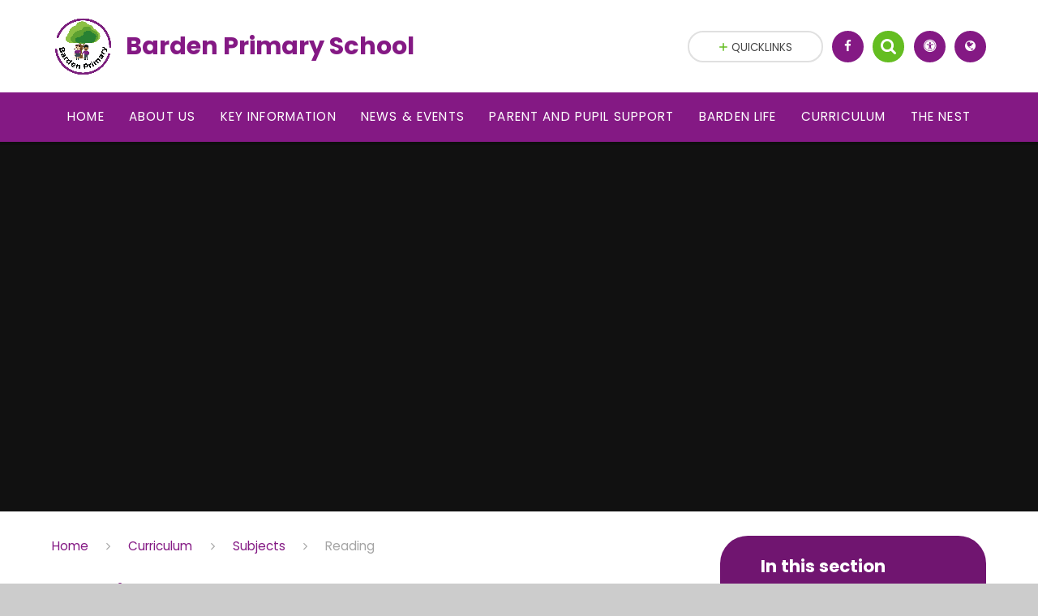

--- FILE ---
content_type: text/html
request_url: https://www.barden.lancs.sch.uk/page/?title=Reading&pid=32
body_size: 75200
content:

<!DOCTYPE html>
<!--[if IE 7]><html class="no-ios no-js lte-ie9 lte-ie8 lte-ie7" lang="en" xml:lang="en"><![endif]-->
<!--[if IE 8]><html class="no-ios no-js lte-ie9 lte-ie8"  lang="en" xml:lang="en"><![endif]-->
<!--[if IE 9]><html class="no-ios no-js lte-ie9"  lang="en" xml:lang="en"><![endif]-->
<!--[if !IE]><!--> <html class="no-ios no-js"  lang="en" xml:lang="en"><!--<![endif]-->
	<head>
		<meta http-equiv="X-UA-Compatible" content="IE=edge" />
		<meta http-equiv="content-type" content="text/html; charset=utf-8"/>
		
		<link rel="canonical" href="https://www.barden.lancs.sch.uk/page/?title=Reading&amp;pid=32">
		<link rel="stylesheet" integrity="sha512-SfTiTlX6kk+qitfevl/7LibUOeJWlt9rbyDn92a1DqWOw9vWG2MFoays0sgObmWazO5BQPiFucnnEAjpAB+/Sw==" crossorigin="anonymous" referrerpolicy="no-referrer" media="screen" href="https://cdnjs.cloudflare.com/ajax/libs/font-awesome/4.7.0/css/font-awesome.min.css?cache=260112">
<!--[if IE 7]><link rel="stylesheet" media="screen" href="https://cdn.juniperwebsites.co.uk/_includes/font-awesome/4.2.0/css/font-awesome-ie7.min.css?cache=v4.6.56.3">
<![endif]-->
		<title>Barden Primary School - BB10 1JD - Reading</title>
		
		<style type="text/css">
			:root {
				
				--col-pri: #841984;
				
				--col-sec: rgb(100, 189, 33);
				
			}
		</style>
		
<!--[if IE]>
<script>
console = {log:function(){return;}};
</script>
<![endif]-->

<script>
	var boolItemEditDisabled;
	var boolLanguageMode, boolLanguageEditOriginal;
	var boolViewingConnect;
	var boolConnectDashboard;
	var displayRegions = [];
	var intNewFileCount = 0;
	strItemType = "page";
	strSubItemType = "page";

	var featureSupport = {
		tagging: false,
		eventTagging: false
	};
	var boolLoggedIn = false;
boolAdminMode = false;
	var boolSuperUser = false;
strCookieBarStyle = 'shape';
	intParentPageID = "21";
	intCurrentItemID = 32;
	var intCurrentCatID = "";
boolIsHomePage = false;
	boolItemEditDisabled = true;
	boolLanguageEditOriginal=true;
	strCurrentLanguage='en-gb';	strFileAttachmentsUploadLocation = 'bottom';	boolViewingConnect = false;	boolConnectDashboard = false;	var objEditorComponentList = {};

</script>

<script src="https://cdn.juniperwebsites.co.uk/admin/_includes/js/mutation_events.min.js?cache=v4.6.56.3"></script>
<script src="https://cdn.juniperwebsites.co.uk/admin/_includes/js/jquery/jquery.js?cache=v4.6.56.3"></script>
<script src="https://cdn.juniperwebsites.co.uk/admin/_includes/js/jquery/jquery.prefilter.js?cache=v4.6.56.3"></script>
<script src="https://cdn.juniperwebsites.co.uk/admin/_includes/js/jquery/jquery.query.js?cache=v4.6.56.3"></script>
<script src="https://cdn.juniperwebsites.co.uk/admin/_includes/js/jquery/js.cookie.js?cache=v4.6.56.3"></script>
<script src="/_includes/editor/template-javascript.asp?cache=260112"></script>
<script src="/admin/_includes/js/functions/minified/functions.login.new.asp?cache=260112"></script>

  <script>

  </script>
<link href="https://www.barden.lancs.sch.uk/feeds/pages.asp?pid=32&lang=en" rel="alternate" type="application/rss+xml" title="Barden Primary School - BB10 1JD - Reading - Page Updates"><link href="https://www.barden.lancs.sch.uk/feeds/comments.asp?title=Reading&amp;item=page&amp;pid=32" rel="alternate" type="application/rss+xml" title="Barden Primary School - BB10 1JD - Reading - Page Comments"><link rel="stylesheet" media="screen" href="/_site/css/main.css?cache=260112">
<link rel="stylesheet" media="screen" href="/_site/css/content.css?cache=260112">
<style type="text/css" class="customtheme--font"> /* overwriting display font */ h1, h2, h3, h4, h5, h6, .f_display, .ms-btn > *, .mason--theme_font_coverage-all, .builder[data-font_coverage="All"] { font-family: Poppins; }</style><style type="text/css" class="customtheme--pri"> /* primary col */ .col-pri, .content__region a, .content__title, .content__region h2, .content__region h3, .content__region h4, .content__region h5, .ms-active-pri.active, [data-bgtype="white"] .ms-bg-col, [data-bgtype="mixbot"] .ms-bg-col { color: #841984; } .block-d { background: #841984; color: #FFF; fill: #FFF; } .bord-pri { border-color: #841984; } /* primary bg */ .bg-pri, .menu__bar__item__sub, .mason, .ms-btn-pri > *, [data-bgtype="pri"] .ms-bg, [data-bgtype="mixtop"] .ms-bg, [data-bgtype="mixbot"] .ms-bg, [data-bgtype="imgpri"] .ms-bg { background-color: #841984; } .content__region .table__container table thead th { background-color: #841984; border-left: #841984; } .content__news__list__item__img a, .template--accordion h2.template--accordion__title { background-color: #841984 !important; } .template--accordion h2.template--accordion__title { border-color: #841984 !important; } /*.builder__btn--sq[data-bgtype='pri']:after { @extend %abs_fill; content: ''; width: 16px; height: 16px; margin: auto; display: block; border-radius: 4px; border: 2px solid black; background-color: #841984 !important; }*/ @media all and (min-width: 769px) { /* primary bg hover */ .mason--mq .col-pri-hov:hover, .mason--mq .ms-hov-theme:hover .col-pri-hov, .mason--mq .ms-hov-theme.hovered .col-pri-hov { color: #841984 !important; } .mason--mq .bg-pri-hov:hover, .mason--mq .ms-hov-theme:hover .bg-pri-hov, .mason--mq .ms-hov-theme.hovered .bg-pri-hov { background-color: #841984; } }</style><style type="text/css" class="customtheme--sec"> /* secondary col */ .col-sec { color: rgb(100, 189, 33); } .ms-btn-white > * { color: rgb(100, 189, 33) !important; } /* secondary bg */ .bg-sec, .ms-btn > *, hr { background-color: rgb(100, 189, 33); } /* secondary border */ .bord-sec, .menu__bar:after { border-color: rgb(100, 189, 33); } @media all and (min-width: 769px) { /* secondary bg hover */ .mason--mq .col-sec-hov:hover, .mason--mq .ms-hov-theme:hover .col-sec-hov, .mason--mq .ms-hov-theme.hovered .col-sec-hov { color: rgb(100, 189, 33) !important; } .mason--mq .bg-sec-hov:hover, .mason--mq .ms-hov-theme:hover .bg-sec-hov, .mason--mq .ms-hov-theme.hovered .bg-sec-hov { background-color: rgb(100, 189, 33); } }</style>

    <meta name="mobile-web-app-capable" content="yes">
    <meta name="apple-mobile-web-app-capable" content="yes">
    <meta name="viewport" content="width=device-width, initial-scale=1, minimum-scale=1, maximum-scale=1">
    <link rel="author" href="/humans.txt">
    <!-- <link rel="icon" href="/_site/images/favicons/favicon.ico"> -->
    <!-- <link rel="apple-touch-icon" href="/_site/images/favicons/favicon.png"> -->
    <link rel="icon" href="/_site/data/files/images/A2E0390C1728C7CC7FB09CAAB382664B.png">
    <link rel="apple-touch-icon" href="/_site/data/files/images/A2E0390C1728C7CC7FB09CAAB382664B.png">
    <link href="https://fonts.googleapis.com/css?family=Open+Sans:400,400i,700,700i" rel="stylesheet">
    <link href="https://fonts.googleapis.com/css?family=Poppins:400,400i,700,700i" rel="stylesheet">
    <link rel="stylesheet" href="/_site/css/print.css" type="text/css" media="print">

    <script type="text/javascript">
    var iOS = ( navigator.userAgent.match(/(iPad|iPhone|iPod)/g) ? true : false );
    if (iOS) { $('html').removeClass('no-ios').addClass('ios'); }

    var strDefaultThumbnail = "/_site/data/files/images/A2E0390C1728C7CC7FB09CAAB382664B.png";
    </script>
    <script src="/_includes/js/essential/common.min.js"></script><link rel="stylesheet" media="screen" href="https://cdn.juniperwebsites.co.uk/_includes/css/content-blocks.css?cache=v4.6.56.3">
<link rel="stylesheet" media="screen" href="/_includes/css/cookie-colour.asp?cache=260112">
<link rel="stylesheet" media="screen" href="https://cdn.juniperwebsites.co.uk/_includes/css/cookies.css?cache=v4.6.56.3">
<link rel="stylesheet" media="screen" href="https://cdn.juniperwebsites.co.uk/_includes/css/cookies.advanced.css?cache=v4.6.56.3">
<link rel="stylesheet" media="screen" href="https://cdn.juniperwebsites.co.uk/_includes/css/overlord.css?cache=v4.6.56.3">
<link rel="stylesheet" media="screen" href="https://cdn.juniperwebsites.co.uk/_includes/css/templates.css?cache=v4.6.56.3">
<link rel="stylesheet" media="screen" href="/_site/css/attachments.css?cache=260112">
<link rel="stylesheet" media="screen" href="/_site/css/templates.css?cache=260112">
<style>#print_me { display: none;}</style><script src="https://cdn.juniperwebsites.co.uk/admin/_includes/js/modernizr.js?cache=v4.6.56.3"></script>
<meta property="og:site_name" content="Barden Primary School - BB10 1JD" /><meta property="og:title" content="Reading" /><meta property="og:type" content="website" /> <meta property="og:image" content="/_site/data/files/images/A2E0390C1728C7CC7FB09CAAB382664B.png" /><meta property="twitter:card" content="summary" /> <meta property="twitter:image" content="/_site/data/files/images/A2E0390C1728C7CC7FB09CAAB382664B.png" />
</head>


    <body>


<div id="print_me"></div>
<svg style="display: none;">
    
    <symbol id="icon_arrow" viewBox="0 0 40 24"><path d="M5,23,20,7.24,35.16,23.16h0a2.78,2.78,0,0,0,2,.84A2.93,2.93,0,0,0,40,21a3.07,3.07,0,0,0-.8-2.08h0L22.06.92h0A2.79,2.79,0,0,0,20,0h0a2.79,2.79,0,0,0-2.06.92h0L.79,18.92h0A3.07,3.07,0,0,0,0,21a2.93,2.93,0,0,0,2.86,3A2.8,2.8,0,0,0,5,23Z"/></symbol>
    <symbol id="icon_plus" viewBox="0 0 12 12"><path d="M6.79.79V5.21h4.42a.79.79,0,1,1,0,1.58H6.79v4.42h0a.79.79,0,1,1-1.58,0h0V6.79H.79a.79.79,0,1,1,0-1.58H5.21V.79h0a.79.79,0,1,1,1.58,0Z"/></symbol>
    <symbol id="icon_menu" viewBox="0 0 12 10"><path d="M0,0V2H12V0ZM0,6H12V4H0Zm0,4H12V8H0Z"/></symbol>
</svg>
    
<div class="mason mason--mq mason--inner mason--rounded_true mason--noadmin mason--theme_font_coverage-all">

    <section class="access">
        <a class="access__anchor" name="header"></a>
        <a class="access__link" href="#content">Skip to content &darr;</a>
    </section>

    

    <header class="header parent block-l f_display">
        <div class="header__main center col-pri">
            <div class="parent js_fit__container">
                
                <a class="header__logo" href="/">
                
                    <img src="/_site/data/files/images/A2E0390C1728C7CC7FB09CAAB382664B.png" alt="Logo">
                    <h1 id="header__logo__title">Barden Primary School</h1>
                </a>
                
            </div>
            
        </div>


        <section class="menu parent block-d caps oc-invert" data-stickymenu="False">
            
            <button class="menu__btn parent block-d bord-sec" data-toggle=".mason--menu" aria-label="Toggle mobile menu">
                <span class="abs_fill">
                    <div class="menu__btn--front"><i class="fa fa-bars" aria-hidden="true"></i> Menu</div>
                    <div class="menu__btn--back"><i class="fa fa-close" aria-hidden="true"></i> Close</div>
                </span>
            </button>
            
            <nav class="menu__bar">
                <ul><li class="menu__bar__item menu__bar__item--page_1 link-hov"> <a class="a_block" id="page_1" href="/"><span>Home</span></a> <button class="menu__bar__item__button" data-tab=".menu__bar__item--page_1--expand"> <i class="menu__bar__item__button__icon fa fa-angle-down"></i> </button> </li><li class="menu__bar__item menu__bar__item--page_6 menu__bar__item--subitems link-hov"> <a class="a_block" id="page_6" href="/page/?title=About+Us&amp;pid=6"><span>About Us</span></a> <button class="menu__bar__item__button" data-tab=".menu__bar__item--page_6--expand"> <i class="menu__bar__item__button__icon fa fa-angle-down"></i> </button> <ul class="menu__bar__item__sub"><li class="menu__bar__item menu__bar__item--page_14 link-hov"> <a class="a_block" id="page_14" href="/page/?title=Welcome&amp;pid=14"><span>Welcome</span></a> <button class="menu__bar__item__button" data-tab=".menu__bar__item--page_14--expand"> <i class="menu__bar__item__button__icon fa fa-angle-down"></i> </button> </li><li class="menu__bar__item menu__bar__item--page_15 link-hov"> <a class="a_block" id="page_15" href="/page/?title=Meet+the+Team&amp;pid=15"><span>Meet the Team</span></a> <button class="menu__bar__item__button" data-tab=".menu__bar__item--page_15--expand"> <i class="menu__bar__item__button__icon fa fa-angle-down"></i> </button> </li><li class="menu__bar__item menu__bar__item--page_16 link-hov"> <a class="a_block" id="page_16" href="/page/?title=Governors&amp;pid=16"><span>Governors</span></a> <button class="menu__bar__item__button" data-tab=".menu__bar__item--page_16--expand"> <i class="menu__bar__item__button__icon fa fa-angle-down"></i> </button> </li><li class="menu__bar__item menu__bar__item--page_18 link-hov"> <a class="a_block" id="page_18" href="/page/?title=School+Tour&amp;pid=18"><span>School Tour</span></a> <button class="menu__bar__item__button" data-tab=".menu__bar__item--page_18--expand"> <i class="menu__bar__item__button__icon fa fa-angle-down"></i> </button> </li><li class="menu__bar__item menu__bar__item--page_17 link-hov"> <a class="a_block" id="page_17" href="/page/?title=Contact+Details&amp;pid=17"><span>Contact Details</span></a> <button class="menu__bar__item__button" data-tab=".menu__bar__item--page_17--expand"> <i class="menu__bar__item__button__icon fa fa-angle-down"></i> </button> </li></ul></li><li class="menu__bar__item menu__bar__item--page_7 menu__bar__item--subitems link-hov"> <a class="a_block" id="page_7" href="/page/?title=Key+Information&amp;pid=7"><span>Key Information</span></a> <button class="menu__bar__item__button" data-tab=".menu__bar__item--page_7--expand"> <i class="menu__bar__item__button__icon fa fa-angle-down"></i> </button> <ul class="menu__bar__item__sub"><li class="menu__bar__item menu__bar__item--page_63 link-hov"> <a class="a_block" id="page_63" href="/page/?title=School+Vision+and+Values&amp;pid=63"><span>School Vision and Values</span></a> <button class="menu__bar__item__button" data-tab=".menu__bar__item--page_63--expand"> <i class="menu__bar__item__button__icon fa fa-angle-down"></i> </button> </li><li class="menu__bar__item menu__bar__item--page_53 link-hov"> <a class="a_block" id="page_53" href="/page/?title=Admissions&amp;pid=53"><span>Admissions</span></a> <button class="menu__bar__item__button" data-tab=".menu__bar__item--page_53--expand"> <i class="menu__bar__item__button__icon fa fa-angle-down"></i> </button> </li><li class="menu__bar__item menu__bar__item--page_245 link-hov"> <a class="a_block" id="page_245" href="/page/?title=Safeguarding&amp;pid=245"><span>Safeguarding</span></a> <button class="menu__bar__item__button" data-tab=".menu__bar__item--page_245--expand"> <i class="menu__bar__item__button__icon fa fa-angle-down"></i> </button> </li><li class="menu__bar__item menu__bar__item--page_48 link-hov"> <a class="a_block" id="page_48" href="/page/?title=SEND&amp;pid=48"><span>SEND</span></a> <button class="menu__bar__item__button" data-tab=".menu__bar__item--page_48--expand"> <i class="menu__bar__item__button__icon fa fa-angle-down"></i> </button> </li><li class="menu__bar__item menu__bar__item--page_58 link-hov"> <a class="a_block" id="page_58" href="/page/?title=Data+%26amp%3B+Ofsted&amp;pid=58"><span>Data &amp; Ofsted</span></a> <button class="menu__bar__item__button" data-tab=".menu__bar__item--page_58--expand"> <i class="menu__bar__item__button__icon fa fa-angle-down"></i> </button> </li><li class="menu__bar__item menu__bar__item--page_50 link-hov"> <a class="a_block" id="page_50" href="/page/?title=Our+School+Day&amp;pid=50"><span>Our School Day</span></a> <button class="menu__bar__item__button" data-tab=".menu__bar__item--page_50--expand"> <i class="menu__bar__item__button__icon fa fa-angle-down"></i> </button> </li><li class="menu__bar__item menu__bar__item--page_54 link-hov"> <a class="a_block" id="page_54" href="/page/?title=Free+School+Meals&amp;pid=54"><span>Free School Meals</span></a> <button class="menu__bar__item__button" data-tab=".menu__bar__item--page_54--expand"> <i class="menu__bar__item__button__icon fa fa-angle-down"></i> </button> </li><li class="menu__bar__item menu__bar__item--page_265 link-hov"> <a class="a_block" id="page_265" href="/page/?title=School+Uniform&amp;pid=265"><span>School Uniform</span></a> <button class="menu__bar__item__button" data-tab=".menu__bar__item--page_265--expand"> <i class="menu__bar__item__button__icon fa fa-angle-down"></i> </button> </li><li class="menu__bar__item menu__bar__item--page_55 link-hov"> <a class="a_block" id="page_55" href="/page/?title=Pupil+Premium&amp;pid=55"><span>Pupil Premium</span></a> <button class="menu__bar__item__button" data-tab=".menu__bar__item--page_55--expand"> <i class="menu__bar__item__button__icon fa fa-angle-down"></i> </button> </li><li class="menu__bar__item menu__bar__item--page_56 link-hov"> <a class="a_block" id="page_56" href="/page/?title=Sport+Premium&amp;pid=56"><span>Sport Premium</span></a> <button class="menu__bar__item__button" data-tab=".menu__bar__item--page_56--expand"> <i class="menu__bar__item__button__icon fa fa-angle-down"></i> </button> </li><li class="menu__bar__item menu__bar__item--page_387 link-hov"> <a class="a_block" id="page_387" href="/page/?title=Music+Development+Plan&amp;pid=387"><span>Music Development Plan</span></a> <button class="menu__bar__item__button" data-tab=".menu__bar__item--page_387--expand"> <i class="menu__bar__item__button__icon fa fa-angle-down"></i> </button> </li><li class="menu__bar__item menu__bar__item--page_57 link-hov"> <a class="a_block" id="page_57" href="/page/?title=Policies&amp;pid=57"><span>Policies</span></a> <button class="menu__bar__item__button" data-tab=".menu__bar__item--page_57--expand"> <i class="menu__bar__item__button__icon fa fa-angle-down"></i> </button> </li><li class="menu__bar__item menu__bar__item--page_337 link-hov"> <a class="a_block" id="page_337" href="/page/?title=Equality+Objectives&amp;pid=337"><span>Equality Objectives</span></a> <button class="menu__bar__item__button" data-tab=".menu__bar__item--page_337--expand"> <i class="menu__bar__item__button__icon fa fa-angle-down"></i> </button> </li><li class="menu__bar__item menu__bar__item--page_338 link-hov"> <a class="a_block" id="page_338" href="/page/?title=Accessibility+Plan&amp;pid=338"><span>Accessibility Plan</span></a> <button class="menu__bar__item__button" data-tab=".menu__bar__item--page_338--expand"> <i class="menu__bar__item__button__icon fa fa-angle-down"></i> </button> </li><li class="menu__bar__item menu__bar__item--page_330 link-hov"> <a class="a_block" id="page_330" href="/page/?title=British+Values&amp;pid=330"><span>British Values</span></a> <button class="menu__bar__item__button" data-tab=".menu__bar__item--page_330--expand"> <i class="menu__bar__item__button__icon fa fa-angle-down"></i> </button> </li><li class="menu__bar__item menu__bar__item--page_90 link-hov"> <a class="a_block" id="page_90" href="/page/?title=Online+Safety&amp;pid=90"><span>Online Safety</span></a> <button class="menu__bar__item__button" data-tab=".menu__bar__item--page_90--expand"> <i class="menu__bar__item__button__icon fa fa-angle-down"></i> </button> </li><li class="menu__bar__item menu__bar__item--page_64 link-hov"> <a class="a_block" id="page_64" href="/page/?title=Financial+Information&amp;pid=64"><span>Financial Information</span></a> <button class="menu__bar__item__button" data-tab=".menu__bar__item--page_64--expand"> <i class="menu__bar__item__button__icon fa fa-angle-down"></i> </button> </li><li class="menu__bar__item menu__bar__item--page_264 link-hov"> <a class="a_block" id="page_264" href="/page/?title=Complaints+Procedure&amp;pid=264"><span>Complaints Procedure</span></a> <button class="menu__bar__item__button" data-tab=".menu__bar__item--page_264--expand"> <i class="menu__bar__item__button__icon fa fa-angle-down"></i> </button> </li></ul></li><li class="menu__bar__item menu__bar__item--page_8 menu__bar__item--subitems link-hov"> <a class="a_block" id="page_8" href="/page/?title=News+%26amp%3B+Events&amp;pid=8"><span>News &amp; Events</span></a> <button class="menu__bar__item__button" data-tab=".menu__bar__item--page_8--expand"> <i class="menu__bar__item__button__icon fa fa-angle-down"></i> </button> <ul class="menu__bar__item__sub"><li class="menu__bar__item menu__bar__item--page_11 link-hov"> <a class="a_block" id="page_11" href="/page/?title=Newsletters+2025%2D2026&amp;pid=11"><span>Newsletters 2025-2026</span></a> <button class="menu__bar__item__button" data-tab=".menu__bar__item--page_11--expand"> <i class="menu__bar__item__button__icon fa fa-angle-down"></i> </button> </li><li class="menu__bar__item menu__bar__item--url_1 link-hov"> <a class="a_block" id="url_1" href="/calendar/?calid=1,2,3,4,5&amp;pid=8&amp;viewid=1"><span>Calendar</span></a> <button class="menu__bar__item__button" data-tab=".menu__bar__item--url_1--expand"> <i class="menu__bar__item__button__icon fa fa-angle-down"></i> </button> </li><li class="menu__bar__item menu__bar__item--page_67 link-hov"> <a class="a_block" id="page_67" href="/page/?title=Holidays&amp;pid=67"><span>Holidays</span></a> <button class="menu__bar__item__button" data-tab=".menu__bar__item--page_67--expand"> <i class="menu__bar__item__button__icon fa fa-angle-down"></i> </button> </li><li class="menu__bar__item menu__bar__item--page_66 link-hov"> <a class="a_block" id="page_66" href="/page/?title=Letters&amp;pid=66"><span>Letters</span></a> <button class="menu__bar__item__button" data-tab=".menu__bar__item--page_66--expand"> <i class="menu__bar__item__button__icon fa fa-angle-down"></i> </button> </li><li class="menu__bar__item menu__bar__item--page_65 link-hov"> <a class="a_block" id="page_65" href="/page/?title=Attendance+Newsletters+2025%2D2026&amp;pid=65"><span>Attendance Newsletters 2025-2026</span></a> <button class="menu__bar__item__button" data-tab=".menu__bar__item--page_65--expand"> <i class="menu__bar__item__button__icon fa fa-angle-down"></i> </button> </li><li class="menu__bar__item menu__bar__item--page_246 link-hov"> <a class="a_block" id="page_246" href="/page/?title=Facebook&amp;pid=246"><span>Facebook</span></a> <button class="menu__bar__item__button" data-tab=".menu__bar__item--page_246--expand"> <i class="menu__bar__item__button__icon fa fa-angle-down"></i> </button> </li></ul></li><li class="menu__bar__item menu__bar__item--page_9 menu__bar__item--subitems link-hov"> <a class="a_block" id="page_9" href="/page/?title=Parent+and+Pupil+Support&amp;pid=9"><span>Parent and Pupil Support</span></a> <button class="menu__bar__item__button" data-tab=".menu__bar__item--page_9--expand"> <i class="menu__bar__item__button__icon fa fa-angle-down"></i> </button> <ul class="menu__bar__item__sub"><li class="menu__bar__item menu__bar__item--page_247 link-hov"> <a class="a_block" id="page_247" href="/page/?title=Pastoral+Support&amp;pid=247"><span>Pastoral Support</span></a> <button class="menu__bar__item__button" data-tab=".menu__bar__item--page_247--expand"> <i class="menu__bar__item__button__icon fa fa-angle-down"></i> </button> </li><li class="menu__bar__item menu__bar__item--page_328 link-hov"> <a class="a_block" id="page_328" href="/page/?title=Support+for+Parents&amp;pid=328"><span>Support for Parents</span></a> <button class="menu__bar__item__button" data-tab=".menu__bar__item--page_328--expand"> <i class="menu__bar__item__button__icon fa fa-angle-down"></i> </button> </li><li class="menu__bar__item menu__bar__item--page_82 link-hov"> <a class="a_block" id="page_82" href="/page/?title=PSHE%2FHRE&amp;pid=82"><span>PSHE/HRE</span></a> <button class="menu__bar__item__button" data-tab=".menu__bar__item--page_82--expand"> <i class="menu__bar__item__button__icon fa fa-angle-down"></i> </button> </li><li class="menu__bar__item menu__bar__item--page_51 link-hov"> <a class="a_block" id="page_51" href="/page/?title=Attendance+%26amp%3B+late+and+absence+procedures&amp;pid=51"><span>Attendance &amp; late and absence procedures</span></a> <button class="menu__bar__item__button" data-tab=".menu__bar__item--page_51--expand"> <i class="menu__bar__item__button__icon fa fa-angle-down"></i> </button> </li><li class="menu__bar__item menu__bar__item--page_80 link-hov"> <a class="a_block" id="page_80" href="/page/?title=School+Dinners&amp;pid=80"><span>School Dinners</span></a> <button class="menu__bar__item__button" data-tab=".menu__bar__item--page_80--expand"> <i class="menu__bar__item__button__icon fa fa-angle-down"></i> </button> </li><li class="menu__bar__item menu__bar__item--page_84 link-hov"> <a class="a_block" id="page_84" href="/page/?title=Early+Help+Offer&amp;pid=84"><span>Early Help Offer</span></a> <button class="menu__bar__item__button" data-tab=".menu__bar__item--page_84--expand"> <i class="menu__bar__item__button__icon fa fa-angle-down"></i> </button> </li><li class="menu__bar__item menu__bar__item--page_248 link-hov"> <a class="a_block" id="page_248" href="/page/?title=ELSA+Support+%28The+Rainbow+Room%29&amp;pid=248"><span>ELSA Support (The Rainbow Room)</span></a> <button class="menu__bar__item__button" data-tab=".menu__bar__item--page_248--expand"> <i class="menu__bar__item__button__icon fa fa-angle-down"></i> </button> </li><li class="menu__bar__item menu__bar__item--page_249 link-hov"> <a class="a_block" id="page_249" href="/page/?title=CLA&amp;pid=249"><span>CLA</span></a> <button class="menu__bar__item__button" data-tab=".menu__bar__item--page_249--expand"> <i class="menu__bar__item__button__icon fa fa-angle-down"></i> </button> </li><li class="menu__bar__item menu__bar__item--page_76 link-hov"> <a class="a_block" id="page_76" href="/page/?title=Applying+for+Secondary+School+Places&amp;pid=76"><span>Applying for Secondary School Places</span></a> <button class="menu__bar__item__button" data-tab=".menu__bar__item--page_76--expand"> <i class="menu__bar__item__button__icon fa fa-angle-down"></i> </button> </li><li class="menu__bar__item menu__bar__item--page_68 link-hov"> <a class="a_block" id="page_68" href="/page/?title=Reception+Class+New+Starters+September+2026&amp;pid=68"><span>Reception Class New Starters September 2026</span></a> <button class="menu__bar__item__button" data-tab=".menu__bar__item--page_68--expand"> <i class="menu__bar__item__button__icon fa fa-angle-down"></i> </button> </li><li class="menu__bar__item menu__bar__item--page_52 link-hov"> <a class="a_block" id="page_52" href="/page/?title=Community+Support&amp;pid=52"><span>Community Support</span></a> <button class="menu__bar__item__button" data-tab=".menu__bar__item--page_52--expand"> <i class="menu__bar__item__button__icon fa fa-angle-down"></i> </button> </li><li class="menu__bar__item menu__bar__item--page_77 link-hov"> <a class="a_block" id="page_77" href="/page/?title=Lost+Property&amp;pid=77"><span>Lost Property</span></a> <button class="menu__bar__item__button" data-tab=".menu__bar__item--page_77--expand"> <i class="menu__bar__item__button__icon fa fa-angle-down"></i> </button> </li><li class="menu__bar__item menu__bar__item--page_250 link-hov"> <a class="a_block" id="page_250" href="/page/?title=Barden+Share+and+Care&amp;pid=250"><span>Barden Share and Care</span></a> <button class="menu__bar__item__button" data-tab=".menu__bar__item--page_250--expand"> <i class="menu__bar__item__button__icon fa fa-angle-down"></i> </button> </li><li class="menu__bar__item menu__bar__item--page_87 link-hov"> <a class="a_block" id="page_87" href="/page/?title=EU+Settlement+Scheme&amp;pid=87"><span>EU Settlement Scheme</span></a> <button class="menu__bar__item__button" data-tab=".menu__bar__item--page_87--expand"> <i class="menu__bar__item__button__icon fa fa-angle-down"></i> </button> </li><li class="menu__bar__item menu__bar__item--page_86 link-hov"> <a class="a_block" id="page_86" href="/page/?title=Useful+Links&amp;pid=86"><span>Useful Links</span></a> <button class="menu__bar__item__button" data-tab=".menu__bar__item--page_86--expand"> <i class="menu__bar__item__button__icon fa fa-angle-down"></i> </button> </li><li class="menu__bar__item menu__bar__item--page_378 link-hov"> <a class="a_block" id="page_378" href="/page/?title=Road+Safety&amp;pid=378"><span>Road Safety</span></a> <button class="menu__bar__item__button" data-tab=".menu__bar__item--page_378--expand"> <i class="menu__bar__item__button__icon fa fa-angle-down"></i> </button> </li></ul></li><li class="menu__bar__item menu__bar__item--page_10 menu__bar__item--subitems link-hov"> <a class="a_block" id="page_10" href="/page/?title=Barden+Life&amp;pid=10"><span>Barden Life</span></a> <button class="menu__bar__item__button" data-tab=".menu__bar__item--page_10--expand"> <i class="menu__bar__item__button__icon fa fa-angle-down"></i> </button> <ul class="menu__bar__item__sub"><li class="menu__bar__item menu__bar__item--page_91 link-hov"> <a class="a_block" id="page_91" href="/page/?title=Class+Pages&amp;pid=91"><span>Class Pages</span></a> <button class="menu__bar__item__button" data-tab=".menu__bar__item--page_91--expand"> <i class="menu__bar__item__button__icon fa fa-angle-down"></i> </button> </li><li class="menu__bar__item menu__bar__item--page_89 link-hov"> <a class="a_block" id="page_89" href="/page/?title=Smart+School+Council&amp;pid=89"><span>Smart School Council</span></a> <button class="menu__bar__item__button" data-tab=".menu__bar__item--page_89--expand"> <i class="menu__bar__item__button__icon fa fa-angle-down"></i> </button> </li><li class="menu__bar__item menu__bar__item--page_252 link-hov"> <a class="a_block" id="page_252" href="/page/?title=Elevate+%28Healthy+Schools%29&amp;pid=252"><span>Elevate (Healthy Schools)</span></a> <button class="menu__bar__item__button" data-tab=".menu__bar__item--page_252--expand"> <i class="menu__bar__item__button__icon fa fa-angle-down"></i> </button> </li><li class="menu__bar__item menu__bar__item--page_253 link-hov"> <a class="a_block" id="page_253" href="/page/?title=Extra%2DCurricular+Provision&amp;pid=253"><span>Extra-Curricular Provision</span></a> <button class="menu__bar__item__button" data-tab=".menu__bar__item--page_253--expand"> <i class="menu__bar__item__button__icon fa fa-angle-down"></i> </button> </li><li class="menu__bar__item menu__bar__item--page_85 link-hov"> <a class="a_block" id="page_85" href="/page/?title=School+Competitions&amp;pid=85"><span>School Competitions</span></a> <button class="menu__bar__item__button" data-tab=".menu__bar__item--page_85--expand"> <i class="menu__bar__item__button__icon fa fa-angle-down"></i> </button> </li><li class="menu__bar__item menu__bar__item--photo_gallery_71 link-hov"> <a class="a_block" id="photo_gallery_71" href="/gallery/?pid=10&amp;gcatid=71"><span>Gallery</span></a> <button class="menu__bar__item__button" data-tab=".menu__bar__item--photo_gallery_71--expand"> <i class="menu__bar__item__button__icon fa fa-angle-down"></i> </button> </li><li class="menu__bar__item menu__bar__item--page_251 link-hov"> <a class="a_block" id="page_251" href="/page/?title=Trips+and+Enrichment&amp;pid=251"><span>Trips and Enrichment</span></a> <button class="menu__bar__item__button" data-tab=".menu__bar__item--page_251--expand"> <i class="menu__bar__item__button__icon fa fa-angle-down"></i> </button> </li><li class="menu__bar__item menu__bar__item--page_235 link-hov"> <a class="a_block" id="page_235" href="/page/?title=Headteacher+Videos&amp;pid=235"><span>Headteacher Videos</span></a> <button class="menu__bar__item__button" data-tab=".menu__bar__item--page_235--expand"> <i class="menu__bar__item__button__icon fa fa-angle-down"></i> </button> </li><li class="menu__bar__item menu__bar__item--page_343 link-hov"> <a class="a_block" id="page_343" href="/page/?title=Eid&amp;pid=343"><span>Eid</span></a> <button class="menu__bar__item__button" data-tab=".menu__bar__item--page_343--expand"> <i class="menu__bar__item__button__icon fa fa-angle-down"></i> </button> </li></ul></li><li class="menu__bar__item menu__bar__item--page_12 menu__bar__item--subitems menu__bar__item--selected link-hov"> <a class="a_block" id="page_12" href="/page/?title=Curriculum&amp;pid=12"><span>Curriculum</span></a> <button class="menu__bar__item__button" data-tab=".menu__bar__item--page_12--expand"> <i class="menu__bar__item__button__icon fa fa-angle-down"></i> </button> <ul class="menu__bar__item__sub"><li class="menu__bar__item menu__bar__item--page_19 link-hov"> <a class="a_block" id="page_19" href="/page/?title=Curriculum+Overview&amp;pid=19"><span>Curriculum Overview</span></a> <button class="menu__bar__item__button" data-tab=".menu__bar__item--page_19--expand"> <i class="menu__bar__item__button__icon fa fa-angle-down"></i> </button> </li><li class="menu__bar__item menu__bar__item--page_21 menu__bar__item--selected link-hov"> <a class="a_block" id="page_21" href="/page/?title=Subjects&amp;pid=21"><span>Subjects</span></a> <button class="menu__bar__item__button" data-tab=".menu__bar__item--page_21--expand"> <i class="menu__bar__item__button__icon fa fa-angle-down"></i> </button> </li><li class="menu__bar__item menu__bar__item--page_20 link-hov"> <a class="a_block" id="page_20" href="/page/?title=Yearly+Overviews&amp;pid=20"><span>Yearly Overviews</span></a> <button class="menu__bar__item__button" data-tab=".menu__bar__item--page_20--expand"> <i class="menu__bar__item__button__icon fa fa-angle-down"></i> </button> </li><li class="menu__bar__item menu__bar__item--page_314 link-hov"> <a class="a_block" id="page_314" href="/page/?title=Half+Termly+Overviews&amp;pid=314"><span>Half Termly Overviews</span></a> <button class="menu__bar__item__button" data-tab=".menu__bar__item--page_314--expand"> <i class="menu__bar__item__button__icon fa fa-angle-down"></i> </button> </li><li class="menu__bar__item menu__bar__item--page_22 link-hov"> <a class="a_block" id="page_22" href="/page/?title=EYFS&amp;pid=22"><span>EYFS</span></a> <button class="menu__bar__item__button" data-tab=".menu__bar__item--page_22--expand"> <i class="menu__bar__item__button__icon fa fa-angle-down"></i> </button> </li><li class="menu__bar__item menu__bar__item--page_306 link-hov"> <a class="a_block" id="page_306" href="/page/?title=Assessment&amp;pid=306"><span>Assessment</span></a> <button class="menu__bar__item__button" data-tab=".menu__bar__item--page_306--expand"> <i class="menu__bar__item__button__icon fa fa-angle-down"></i> </button> </li><li class="menu__bar__item menu__bar__item--page_284 link-hov"> <a class="a_block" id="page_284" href="/page/?title=Falcon+Forest+Schools&amp;pid=284"><span>Falcon Forest Schools</span></a> <button class="menu__bar__item__button" data-tab=".menu__bar__item--page_284--expand"> <i class="menu__bar__item__button__icon fa fa-angle-down"></i> </button> </li><li class="menu__bar__item menu__bar__item--page_375 link-hov"> <a class="a_block" id="page_375" href="/page/?title=Communication&amp;pid=375"><span>Communication</span></a> <button class="menu__bar__item__button" data-tab=".menu__bar__item--page_375--expand"> <i class="menu__bar__item__button__icon fa fa-angle-down"></i> </button> </li></ul></li><li class="menu__bar__item menu__bar__item--page_13 menu__bar__item--subitems link-hov"> <a class="a_block" id="page_13" href="/page/?title=The+Nest&amp;pid=13"><span>The Nest</span></a> <button class="menu__bar__item__button" data-tab=".menu__bar__item--page_13--expand"> <i class="menu__bar__item__button__icon fa fa-angle-down"></i> </button> <ul class="menu__bar__item__sub"><li class="menu__bar__item menu__bar__item--page_254 link-hov"> <a class="a_block" id="page_254" href="/page/?title=About+the+Nest+%40+Barden&amp;pid=254"><span>About the Nest @ Barden</span></a> <button class="menu__bar__item__button" data-tab=".menu__bar__item--page_254--expand"> <i class="menu__bar__item__button__icon fa fa-angle-down"></i> </button> </li><li class="menu__bar__item menu__bar__item--page_261 link-hov"> <a class="a_block" id="page_261" href="/page/?title=The+Nest+Contact+Details&amp;pid=261"><span>The Nest Contact Details</span></a> <button class="menu__bar__item__button" data-tab=".menu__bar__item--page_261--expand"> <i class="menu__bar__item__button__icon fa fa-angle-down"></i> </button> </li><li class="menu__bar__item menu__bar__item--page_257 link-hov"> <a class="a_block" id="page_257" href="/page/?title=The+Nest+Curriculum&amp;pid=257"><span>The Nest Curriculum</span></a> <button class="menu__bar__item__button" data-tab=".menu__bar__item--page_257--expand"> <i class="menu__bar__item__button__icon fa fa-angle-down"></i> </button> </li><li class="menu__bar__item menu__bar__item--page_255 link-hov"> <a class="a_block" id="page_255" href="/page/?title=The+Nest+Policies&amp;pid=255"><span>The Nest Policies</span></a> <button class="menu__bar__item__button" data-tab=".menu__bar__item--page_255--expand"> <i class="menu__bar__item__button__icon fa fa-angle-down"></i> </button> </li><li class="menu__bar__item menu__bar__item--page_258 link-hov"> <a class="a_block" id="page_258" href="/page/?title=Provision&amp;pid=258"><span>Provision</span></a> <button class="menu__bar__item__button" data-tab=".menu__bar__item--page_258--expand"> <i class="menu__bar__item__button__icon fa fa-angle-down"></i> </button> </li><li class="menu__bar__item menu__bar__item--page_259 link-hov"> <a class="a_block" id="page_259" href="/page/?title=Gallery&amp;pid=259"><span>Gallery</span></a> <button class="menu__bar__item__button" data-tab=".menu__bar__item--page_259--expand"> <i class="menu__bar__item__button__icon fa fa-angle-down"></i> </button> </li><li class="menu__bar__item menu__bar__item--page_260 link-hov"> <a class="a_block" id="page_260" href="/page/?title=Trips+and+Enrichment&amp;pid=260"><span>Trips and Enrichment</span></a> <button class="menu__bar__item__button" data-tab=".menu__bar__item--page_260--expand"> <i class="menu__bar__item__button__icon fa fa-angle-down"></i> </button> </li><li class="menu__bar__item menu__bar__item--page_256 link-hov"> <a class="a_block" id="page_256" href="/page/?title=360+Tour&amp;pid=256"><span>360 Tour</span></a> <button class="menu__bar__item__button" data-tab=".menu__bar__item--page_256--expand"> <i class="menu__bar__item__button__icon fa fa-angle-down"></i> </button> </li></ul></li></ul>
                <div class="menu__extra block-l">
                    <div class="menu__extra__nocookies">
                        
                            <div class="menu__extra__item quicklinks oc-invert">
                                
                                <div class="quicklinks__btn center">
                                    <span>
                                        <svg class="col-sec" width="12" height="10"><use href='#icon_plus' xlink:href='#icon_plus' x='0' y='0'/></svg>
                                        <span>Quicklinks</span>
                                    </span>
                                </div>
                                <ul class="list col-pri"><li><a class='col-sec-hov' href='/page/?title=Class+Pages&pid=91' target='_self'>Class Pages</a></li><li><a class='col-sec-hov' href='/page/?title=Holidays&pid=67' target='_self'>Holidays</a></li></ul>
                                
                            </div><div class="menu__extra__item iconlinks js_listfit">
                        
                            <button class="js_listfit__btn ms-btn-circle bg-pri">
                                <i class="fa fa-link" aria-hidden="true"></i>
                                <span>
                                    <svg class='icon_close col-pri'><use href='#icon_close' xlink:href='#icon_close' x='0' y='0'/></svg>
                                </span>
                            </button>
                            <ul><li class="iconlinks__item" data-type="facebook"><a href='https://www.facebook.com/people/Barden-Primary-School/100064135029441/' target='_blank'><span class="iconlinks__item__icon ms-btn-circle bg-pri link-hov"><i class="fa fa-facebook" aria-hidden="true"></i></span><span class="iconlinks__item__txt bg-pri oc-invert oc-border" data-content="Follow us on Facebook">Follow us on Facebook</span></a></li><li class="iconlinks__item" data-type="Search"> <form class="menu__extra__item search" method="post" action="/search/default.asp?pid=0"> <input class="search__input bg-sec" type="text" value="" type="text" name="searchValue" placeholder="Search" /> </form></li><li class="iconlinks__item" data-type="Accessibility"><div class="parent"><button class="iconlinks__item__icon ms-btn-circle bg-pri link-hov" data-toggle=".mason--ocular"><i class="fa fa-universal-access"></i></button><span class="iconlinks__item__txt bg-pri">Accessibility</span><div class="ocular"></div></div></li><li class="iconlinks__item" data-type="Translate"><div class="parent bg-pri"><button class="iconlinks__item__icon translate__btn ms-btn-circle bg-pri link-hov" data-toggle=".mason--translate"><i class="fa fa-globe"></i></button><span class="iconlinks__item__txt bg-pri">Translate</span><div class="translate__container" id="g_translate"></div><script src="//translate.google.com/translate_a/element.js?cb=googleTranslate"></script><script>function googleTranslate() {new google.translate.TranslateElement({pageLanguage: 'en',layout: google.translate.TranslateElement}, 'g_translate');}</script></div></li></ul>
                        </div>
                    </div>
                </div>
            </nav>
        </section>
        
    </header>

    
        <section class="hero hero--inner parent oc-hide">
            <div class="hero__main">
                <ul class="hero__slideshow abs_fill list">
                    <li class="hero__slideshow__item abs_fill"> <div class="hero__img abs_fill" data-src="/_site/data/files/images/slideshow/05F97E04D9552F0B6262A79D7425C6EA.jpg" data-src-default="fade" data-bgfill="cover"></div></li><li class="hero__slideshow__item abs_fill"> <div class="hero__img abs_fill" data-src="/_site/data/files/images/slideshow/1013A75A4D7EDE45AFE83BC411A1F78F.jpg" data-src-default="fade" data-bgfill="cover"></div></li><li class="hero__slideshow__item abs_fill"> <div class="hero__img abs_fill" data-src="/_site/data/files/images/slideshow/167570FFFB8ACBA380A3943DC7228E01.jpg" data-src-default="fade" data-bgfill="cover"></div></li><li class="hero__slideshow__item abs_fill"> <div class="hero__img abs_fill" data-src="/_site/data/files/images/slideshow/16D30BA866B4D644F64F5327E784ED68.jpg" data-src-default="fade" data-bgfill="cover"></div></li><li class="hero__slideshow__item abs_fill"> <div class="hero__img abs_fill" data-src="/_site/data/files/images/slideshow/1FE17585188933A56157DA0931083A7D.jpg" data-src-default="fade" data-bgfill="cover"></div></li><li class="hero__slideshow__item abs_fill"> <div class="hero__img abs_fill" data-src="/_site/data/files/images/slideshow/46B2B9F360DB35BF0EA0965FE8B101D8.jpg" data-src-default="fade" data-bgfill="cover"></div></li><li class="hero__slideshow__item abs_fill"> <div class="hero__img abs_fill" data-src="/_site/data/files/images/slideshow/686A459904A86AB318B808CDBC1D4BE2.jpg" data-src-default="fade" data-bgfill="cover"></div></li><li class="hero__slideshow__item abs_fill"> <div class="hero__img abs_fill" data-src="/_site/data/files/images/slideshow/6DB8840DD2F8F922548D70C0191D760B.jpg" data-src-default="fade" data-bgfill="cover"></div></li><li class="hero__slideshow__item abs_fill"> <div class="hero__img abs_fill" data-src="/_site/data/files/images/slideshow/BF3E5F1FA48D0FE4DC044CD8B6A3BC03.jpg" data-src-default="fade" data-bgfill="cover"></div></li><li class="hero__slideshow__item abs_fill"> <div class="hero__img abs_fill" data-src="/_site/data/files/images/slideshow/C50759DE27F28C3547D619B865163E52.jpg" data-src-default="fade" data-bgfill="cover"></div></li><li class="hero__slideshow__item abs_fill"> <div class="hero__img abs_fill" data-src="/_site/data/files/images/slideshow/ED389F7EB9D782E0E195CB1F15352A00.jpg" data-src-default="fade" data-bgfill="cover"></div></li>
                </ul>
                <script>heroSlideshow('.hero--inner')</script>
                
            </div>
        </section>
        
    <main class="main parent block-l">
        <div class="main__content ms-center">
            <div class="content content--page">
                <a class="content__anchor" name="content"></a>
                <ul class="content__path"><li class="content__path__item content__path__item--page_1"> <i class="content__path__item__sep fa fa-angle-right"></i> <a class="content__path__item__link col-pri" id="page_1" href="/">Home</a></li><li class="content__path__item content__path__item--page_12 content__path__item--selected"> <i class="content__path__item__sep fa fa-angle-right"></i> <a class="content__path__item__link col-pri" id="page_12" href="/page/?title=Curriculum&amp;pid=12">Curriculum</a></li><li class="content__path__item content__path__item--page_21 content__path__item--selected"> <i class="content__path__item__sep fa fa-angle-right"></i> <a class="content__path__item__link col-pri" id="page_21" href="/page/?title=Subjects&amp;pid=21">Subjects</a></li><li class="content__path__item content__path__item--page_32 content__path__item--selected content__path__item--final"> <i class="content__path__item__sep fa fa-angle-right"></i> <a class="content__path__item__link col-pri" id="page_32" href="/page/?title=Reading&amp;pid=32">Reading</a></li></ul><h1 class="content__title" id="itemTitle">Reading</h1>
                <div class="content__region"><h2 style="text-align:center"><img alt="" height="1126" src="/_site/data/files/images/auto_upload/page/32/CBC3516515DDB593C881931DC896BC5F.png" title="" width="1682" />INTENT</h2>

<p>At Barden Primary School, we understand that reading is a vital skill that&nbsp;children will learn and develop throughout their lives. Through our rich curriculum, we aim to inspire the children to develop a life-long love for reading, which will continue after their time at primary school.&nbsp; Through our curriculum offer, we promote reading for pleasure as well as a&nbsp;vital tool for learning.&nbsp; Children will learn to develop their reading skills through a structured approach, which is aimed at nurturing not only their reading ability but also a deep comprehension of a diverse range of texts.&nbsp; Being strong, independent readers will enable our children to access wider areas of our diverse curriculum, enabling them to gain a rich learning experience.&nbsp; Through our engaging learning environments, we continue to spark interest and intrigue in our children, further embedding the love for reading and promoting the positive development of reading at Barden.&nbsp;</p>

<div contenteditable="false">
<p style="text-align:center"><span><img alt="" height="800" src="/_site/data/files/images/curriculum/346310B033C169446B5E6A2561FCE280.jpg" title="" width="1200" /><span>​</span></span></p>
</div>

<h2 style="text-align:center">IMPLEMENTATION</h2>

<p style="margin-left:0cm; margin-right:0cm">The children will begin their journey with reading in EYFS, developing their letter recognition and starting to learn decoding skills.&nbsp; These vital life skills are introduced through the EYFS curriculum, focussing on the development of the Early Learning Goals in word reading and through the teaching of phonics in Read Write Inc.</p>

<p style="margin-left:0cm; margin-right:0cm">During Key Stage 1, children will continue to receive high quality teaching of phonics through Read Write Inc.&nbsp; Children will develop their understanding of the letter sounds and will apply their knowledge to reading books that are suitable for the stage of learning they are currently working at.&nbsp; Moreover, the children will take part in daily English lessons created using the LPDS English units, designed to expose the children to a diverse range of texts and a wide array of vocabulary.&nbsp; This is done to challenge and inspire the children during their learning and to give them as many opportunities as possible to use and develop their reading.</p>

<p style="margin-left:0cm; margin-right:0cm">In Key stage 2, children who have completed their phonics through Read Write Inc., will take part in daily guided reading sessions.&nbsp; At Barden, we follow a whole class guided reading approach.&nbsp; This is completed&nbsp;using a class novel as the main driver for the lessons.&nbsp; At Barden, in guided reading sessions, the&nbsp;children are explicitly taught the skills of reading through our &#39;shared reading language&#39;. This incorporates the explicit teaching of a number of comprehension skills, including retrieval, inference, summarising, prediction and&nbsp;exploring vocabulary. Through guided reading sessions, in addition to English lessons planned&nbsp;using the LPDS English,&nbsp;the children&nbsp;gain a rich experience of different fiction,&nbsp;non-fiction and poetry, designed to allow the children to apply their ever-developing reading skills.</p>

<p style="margin-left:0cm; margin-right:0cm">Developing the vocabulary of our children at Barden is vital to the development of their reading skills.&nbsp; Throughout both key stage 1 and key stage 2, the children take part in daily Ninja Vocabulary sessions. The children are introduced to a new word each day, focussed on an area of their learning for that week &ndash; normally taken from their English lessons. The children learn the word, clap out the syllables for the word, define the word, hear it in a sentence and use it in a sentence of their own.&nbsp; The words are then placed on the working walls for use in their learning. &nbsp;In addition to this, children are exposed to a wide array of vocabulary through our English units.&nbsp; For English, vocabulary is collected and added to the working walls, where children can access and use it in their learning.</p>

<p style="margin-left:0cm; margin-right:0cm"><span>Children visit our school library weekly and are welcome to borrow a range of texts, from newspapers to graphic novels, to read in class or at home. Barden Primary School also has strong links with the Burnley Campus library, and we visit it regularly to borrow books or join in with activities. Children all have their own library card and are encouraged to visit with their parents and carers outside of school.</span></p>

<div contenteditable="false">
<p style="text-align:center"><span><img alt="" height="800" src="/_site/data/files/images/curriculum/05F97E04D9552F0B6262A79D7425C6EA.jpg" title="" width="1200" /><span>​</span></span></p>
</div>

<h2 style="text-align:center">IMPACT</h2>

<p>We measure impact through learning walks, book scrutiny, formative and summative data, and pupil/parent/teacher voice. Subject Leaders meet half termly to evaluate the impact of reading and the progress of pupils at Barden Primary School.</p>

<p>We hope children leave Barden Primary School in year 6, fully equipped with the vocabulary and reading skills they need to be life long learners.</p>

<h2 style="text-align:center"><strong>Our Class Novels&nbsp;</strong></h2>

<p><span><span>Each year group has a set of class novels,&nbsp;which&nbsp;they will share&nbsp;together that year, a common bank of stories that bind us together as a community. They will become your child&#39;s classic books that they will hopefully remember for a long time to come.&nbsp; By the end of their time at Barden Primary School your child will have learned and loved over 30 books.&nbsp;</span></span></p>

<p><span><img alt="" height="1072" src="/_site/data/files/images/auto_upload/page/32/671DCC7995663F007B629FC03E035613.png" title="" width="1882" /></span></p>

<h2 style="text-align:center">Reading Challenge</h2>

<p><em><strong>&ldquo;Books need to enable children to look through windows in order to see the realities of others and into mirrors in order to see their own reality reflected.&rdquo;&nbsp;</strong></em><strong>Emily Style</strong></p>

<p>At Barden Primary School, we understand how important reading is to ensure children develop empathy and experience opportunities to read books which reflect the wide world in which they live. We are proud to have invested a lot of money in our school and class libraries, and the bookshelves are now overflowing with high-quality, inclusive and representative literature. Each year group has a &#39;Reading Challenge&#39;, which is comprised of 30 high quality, language-rich and diverse stories.&nbsp;These beautiful books will allow our readers to deepen and enrich their understanding of the&nbsp;world they are growing up in, and their place in it.&nbsp;</p>

<p style="text-align:center"><img alt="" src="/_site/data/files/images/auto_upload/page/359/50D7C4DFA9AA8AAE659545EA79B18F79.png" style="" title="" width="72.26%" /></p>

<h2 style="text-align:center"><img alt="" height="613" src="/_site/data/files/images/auto_upload/page/359/F0AF844CD02699A57C467B3E267FA0F7.png" title="" width="1557" /></h2>

<h2 style="text-align:center"><img alt="" height="602" src="/_site/data/files/images/auto_upload/page/359/42080CCE7B95F3424B70CCB91A815E0C.png" title="" width="1557" /></h2>

<h2 style="text-align:center"><img alt="" height="608" src="/_site/data/files/images/auto_upload/page/359/9D347D1D38CEA146B55BA369C352EDB9.png" title="" width="1553" /></h2>

<h2 style="text-align:center">Reading Corners at Barden</h2>

<p>All classrooms have a book area where books and information about books are displayed from the reading spine attractively and where browsing, choosing and reading can take place as a visible way of establishing and promoting a positive ethos for reading for pleasure.&nbsp;They aim to encourage booktalk, be interactive and promote independent reading time.</p>

<p><span></span>&nbsp;​​​​​​<img alt="" src="/_site/data/files/images/auto_upload/page/359/2C59AF25F1EA3675E3A42829C82E0DF8.png" title="" width="52.05%" /><span></span><span><img alt="" src="/_site/data/files/images/auto_upload/page/359/DDC581D94FDFB89BC993F8415C71459B.png" title="" width="43.94%" /></span></p>

<p><img alt="" src="/_site/data/files/images/auto_upload/page/359/D8C575E267A9CE9BBDE056564B80E42D.png" title="" width="51.46%" /><img alt="" src="/_site/data/files/images/auto_upload/page/359/6A63342BFD88FEC41EF6A78CA0676792.png" title="" width="41.71%" /></p>

<p style="text-align:center"><img alt="" src="/_site/data/files/images/auto_upload/page/359/FA17C401FAD07B08E9DCDCB357387CE7.png" style="" title="" width="45.24%" /></p>

<div contenteditable="false">
<p style="text-align:center"><span><span>​</span></span></p>
</div>

<h2 style="text-align:center">Reading at home</h2>

<h3>RWI</h3>

<div contenteditable="false">
<p style="text-align:center"><span><img alt="" src="/_site/data/files/images/auto_upload/page/32/807F1F7E35DA4BD5BFFF9F82762453DA.png" title="" width="52.3%" /><span>​</span></span></p>
</div>

<p>Once your child is able to recognise and blend the Set 1 single letter sounds they will start bringing books home to practise. These will start off with simple words and lead on to stories as they progress through the RWI programme.&nbsp;</p>

<p><strong>Read Write Inc Books</strong></p>

<p>Please encourage your child to read though the speed sounds page first, then the green and red words page and then check your child understands the meaning of words on the vocabulary check page, before they start reading the book. Your child will have read this book at least three times before they bring it home. They should be able to read this book with fluency and expression by the time they bring it home and they should have a good comprehension of what the book is about. At the back of the book are find it/prove it questions for you to do with your child.</p>

<p style="text-align:center"><img alt="" src="/_site/data/files/images/auto_upload/page/32/BFD14DE389E4CCFFC609AC9DC54BBCC5.png" style="" title="" width="40.53%" /></p>

<p>Each&nbsp;child has received login details from their teacher, they can access the student area by logging in at&nbsp;<a href="https://www.oxfordowl.co.uk/login?active-tab=students" target="_blank">www.oxfordowl.co.uk</a>. Before entering any details, please ensure the&nbsp;<strong>students</strong>&nbsp;tab is selected. The children will be assigned to eBooks to read at home after the &#39;third read&#39; of the book in class.&nbsp;At the end of each eBook, there is a short quiz to consolidate the sounds and words encountered in the eBook.&nbsp;</p>

<h3>Our Reading Incentive: &#39;The Golden Box&#39;&nbsp;</h3>

<p style="text-align:center"><img alt="" src="/_site/data/files/images/auto_upload/page/32/EE24381960F1BB5715C31328EF70C246.png" style="" title="" width="48.42%" /></p>

<p style="text-align:center">When a child has 5 signatures in their reading records (one signature per day allowed), they will receive a raffle ticket.&nbsp;&nbsp;On a Thursday, reading ambassadors collect all raffle tickets from classrooms. These are put into the&nbsp;golden&nbsp;box&nbsp;(EYFS/KS1 and KS2 separate). In Friday&rsquo;s assembly, one name is drawn out of each&nbsp;box. Each child will receive a small prize and a&nbsp;golden&nbsp;ticket. The&nbsp;golden&nbsp;ticket is for story time with Mrs Holgate, (once a half term) with milkshake and cookies!</p>

<p style="text-align:center"><span><img alt="" src="/_site/data/files/images/auto_upload/page/32/90E4B4DDFEE32A78D7A1F027F3B7C187.png" title="" width="46.48%" /></span></p>

<h2 style="text-align:center"><span><img alt="" src="/_site/data/files/images/auto_upload/page/32/1AEB6468D3B5C9D9D7B4EEF996998613.png" title="" width="47.94%" /></span><span></span><span><img alt="" src="/_site/data/files/images/auto_upload/page/32/090ECD2706FC598E82ACF9B1AA90C754.png" title="" width="47.94%" /><span><img alt="" height="15" src="[data-uri]" title="Click and drag to move" width="15" /></span><span>​</span></span></h2>

<h2 style="text-align:center">Our School Library!&nbsp;</h2>

<div contenteditable="false">
<p style="text-align:center"><span><img alt="" height="923" src="/_site/data/files/images/key-information/76927B90C02159AAD5975850A1413A16.jpg" title="" width="2000" /><span>​</span></span></p>
<span><img alt="" height="15" src="[data-uri]" title="Click and drag to move" width="15" /></span></div>

<p>We have a fabulous school library at Barden which is visited by every class once a week. Our school library&nbsp;is like a treasure trove for our pupils. It&#39;s a special place where they can dive into the world of books, magazines and online resources. Not only is it a quiet spot for focused reading but it&#39;s also a safe space that children can come together and form relationships over their love of books. Our library is more than just shelves filled with books; it&#39;s the heart of our school.&nbsp;</p>

<div contenteditable="false">
<p style="text-align:center"><span><img alt="" src="/_site/data/files/images/key-information/2F1BBD72D97615ED198A78EA9926B77F.jpg" title="" width="76.69%" /><span>​</span></span></p>
<span><img alt="" height="15" src="[data-uri]" title="Click and drag to move" width="15" /></span></div>

<p>Our children are also incredibly lucky that we have full access to the Burnley Campus Library, based on<span><span><img alt="" height="15" src="[data-uri]" title="Click and drag to move" width="15" /></span><span>​</span></span> our fantastic site. All our children have a library members card and we visit regularly to loan books and join in with fun activities.&nbsp;</p>

<p style="text-align:center"><img alt="" src="/_site/data/files/images/key-information/6358054BA3C0A48D3345397421FE3700.jpg" style="" title="" width="35.01%" /></p>

<p>Click this link to find out more about the Burnley Campus Library...</p>

<p><a href="https://www.lancashire.gov.uk/libraries-and-archives/libraries/find-a-library/burnley-campus-library/">Burnley Campus Library - Lancashire County Council</a></p>

<h2 style="text-align:center">Celebrating reading!<span><span>​</span></span></h2>

<p style="text-align:center"><img alt="" src="/_site/data/files/images/auto_upload/page/32/8D4D7A6DA7AF81D619B17F24E725BCEF.png" style="" title="" width="31.37%" /></p>

<h2>World Book Day!<span><span><img alt="" height="15" src="[data-uri]" title="Click and drag to move" width="15" /></span><span>​</span></span></h2>

<p>On days such as World Book Day we set aside the timetable and really celebrate books. This year we engaged in all sorts of exciting activities such as book relay, design a life size character, speed dating with books and book treasure hunt. We dressed up in our pyjamas. Every year WBD gives our children at Barden a real reason for understanding characters, expressing preferences, talking about books they have enjoyed and hearing about books from their peers. Importantly, it enables them to see the power of a shared love of reading.&nbsp;</p>

<p><span><img alt="" src="/_site/data/files/images/auto_upload/page/32/BC92443C270CDD6469938848F44EA9FE.png" title="" width="42.3%" /><span><img alt="" height="15" src="[data-uri]" title="Click and drag to move" width="15" /></span><span>​</span></span><span><img alt="" src="/_site/data/files/images/auto_upload/page/32/CDABBAABCBF6C1E965928964349E5BC7.png" title="" width="31.6%" /><span><img alt="" height="15" src="[data-uri]" title="Click and drag to move" width="15" /></span><span>​</span></span><span><img alt="" src="/_site/data/files/images/auto_upload/page/32/4B8DFC81599BC8F8622C143EDDE50646.png" title="" width="58.63%" /><span><img alt="" height="15" src="[data-uri]" title="Click and drag to move" width="15" /></span><span>​</span></span><span><img alt="" src="/_site/data/files/images/auto_upload/page/32/AAA6F69DD678001104939C2D4FD06BDC.png" title="" width="32.78%" /><span><img alt="" height="15" src="[data-uri]" title="Click and drag to move" width="15" /></span><span>​</span></span></p>

<div contenteditable="false">
<p style="text-align:center"><span><img alt="" src="/_site/data/files/images/auto_upload/page/32/A99E38CE783516453BB46EB8EB611DFB.png" title="" width="37.01%" /><span>​</span></span></p>
<span><img alt="" height="15" src="[data-uri]" title="Click and drag to move" width="15" /></span></div>

<p>&nbsp;</p>
                </div>
                
            </div>

            
            <nav class="subnav parent block-d ms-rounded oc-border">
                <a class="subnav__anchor" name="subnav"></a>
                <header class="subnav__header">
                    <h3 class="subnav__title">In this section</h3>
                </header>
                <ul class="subnav__list"><li class="subnav__list__item subnav__list__item--photo_gallery_33"> <a class="subnav__list__item__link link-hov" id="photo_gallery_33" href="/gallery/?pid=32&amp;gcatid=33"> <span>Photo Gallery</span> <svg class="subnav__icon col-sec"><use href='#icon_arrow' xlink:href='#icon_arrow' x='0' y='0'/></svg> </a></li></ul>
            </nav>
            

        </div>
    </main>
    
    



    <footer class="footer center oc-invert">
        <div class="footer__main block-d">
            <div class="ms-center">
                <div class="footer__contact"></div>
                
                <div class="footer__txt">
                    <p>&copy; 2026 Barden Primary School - BB10 1JD
                        <span class="footer__sep footer__sep--tab">&bull;</span>
                        School Website Design by <a rel="nofollow" target="_blank" href="https://websites.junipereducation.org/"> Juniper Websites</a>
                        <span class="footer__sep footer__sep--lap">&bull;</span>
                        <span class="no-brk"><a href="https://www.barden.lancs.sch.uk/accessibility.asp?level=high-vis&amp;item=page_32" title="This link will display the current page in high visibility mode, suitable for screen reader software">High Visibility Version</a></span>
                        <span class="footer__sep">&bull;</span>
			<span class="no-brk"><a href="https://www.barden.lancs.sch.uk/accessibility-statement/">Accessibility Statement</a></span>
                        <span class="footer__sep">&bull;</span>
                        <a href="/sitemap/?pid=0">Sitemap</a>
                        <span class="footer__sep">&bull;</span>
                        <span class="no-brk"><a href="/privacy-cookies/">Privacy Policy</a></span>
                        <a href="#" id="cookie_settings" role="button" title="Cookie Settings" aria-label="Cookie Settings">Cookie Settings</a>
<script>
	$(document).ready(function() {
		$('#cookie_settings').on('click', function(event) { 
			event.preventDefault();
			$('.cookie_information__icon').trigger('click');
		});
	}); 
</script>
                    </p>
                </div>
                <a class="footer__back ms-btn-circle invert col-pri oc-hide" data-scroll="#header" href="#header" name="footer">
                    <svg><use href='#icon_arrow' xlink:href='#icon_arrow' x='0' y='0'/></svg>
                </a>
            </div>
        </div>
        <div class="footer__logos parent center block-l">
            <ul class='list'><li><img src='/_site/data/files/images/key-information/16066A5039F1FD6F4C8AB665A6968421.png' alt='360 Degree Safe' /></li><li><img src='/_site/data/files/images/key-information/1F615C2F9302B023AD060BD413D6BFC8.jpeg' alt='School Games Gold' /></li><li><img src='/_site/data/files/images/key-information/47124326B27DBD11DD92AD116B8F9929.jpeg' alt='Positive Footprints' /></li><li><img src='/_site/data/files/images/admin/home-page/A582777D27DD916D70355E1DE3C677A9.jpg' alt='Food for Life Foundation Award!' /></li></ul>
        </div>
    </footer>
	
    
</div>

<!-- JS -->
<script src="/_includes/js/mason.min.js"></script>
<script src="/_includes/js/essential/modernizr-custom.js"></script>


<script src="/_includes/js/essential/ocular-1.4.min.js"></script>

<script src="/_includes/js/essential/scripts.min.js"></script>


<script>
(function() {
    
        ocular()
    
})();
</script>


<!-- /JS -->

<script type="text/javascript">
$(".content__region table").each(function(){
 if (!$(this).parent().hasClass("table__container")){
    $( ".content__region table" ).wrap( "<div class='table__container'></div>" );
 }
 });
</script>
<script src="https://cdn.juniperwebsites.co.uk/admin/_includes/js/functions/minified/functions.dialog.js?cache=v4.6.56.3"></script>
<div class="cookie_information cookie_information--shape cookie_information--bottom cookie_information--left cookie_information--active"> <div class="cookie_information__icon_container "> <div class="cookie_information__icon " role="button" title="Cookie Settings" aria-label="Toggle Cookie Settings"><i class="fa fa-exclamation" aria-hidden="true"></i></div> <div class="cookie_information__hex "></div> </div> <div class="cookie_information__inner"> <div class="cookie_information__hex cookie_information__hex--large"></div> <div class="cookie_information__info"> <p class="cookie_information_heading">Cookie Policy</p> <article>This site uses cookies to store information on your computer. <a href="/privacy-cookies" title="See cookie policy">Click here for more information</a><div class="cookie_information__buttons"><button class="cookie_information__button " data-type="allow" title="Allow" aria-label="Allow">Allow</button><button class="cookie_information__button " data-type="settings" title="Cookie Settings" aria-label="Cookie Settings">Cookie Settings</button></div></article> </div> <button class="cookie_information__close" title="Close" aria-label="Close"> <i class="fa fa-times" aria-hidden="true"></i> </button> </div></div>

<script>
    var strDialogTitle = 'Cookie Settings',
        strDialogSaveButton = 'Save',
        strDialogRevokeButton = 'Revoke';

    $(document).ready(function(){
        $('.cookie_information__icon, .cookie_information__close').on('click', function() {
            $('.cookie_information').toggleClass('cookie_information--active');
        });

        if ($.cookie.allowed()) {
            $('.cookie_information__icon_container').addClass('cookie_information__icon_container--hidden');
            $('.cookie_information').removeClass('cookie_information--active');
        }

        $(document).on('click', '.cookie_information__button', function() {
            var strType = $(this).data('type');
            if (strType === 'settings') {
                openCookieSettings();
            } else {
                saveCookiePreferences(strType, '');
            }
        });
        if (!$('.cookie_ui').length) {
            $('body').append($('<div>', {
                class: 'cookie_ui'
            }));
        }

        var openCookieSettings = function() {
            $('body').e4eDialog({
                diagTitle: strDialogTitle,
                contentClass: 'clublist--add',
                width: '500px',
                height: '90%',
                source: '/privacy-cookies/cookie-popup.asp',
                bind: false,
                appendTo: '.cookie_ui',
                buttons: [{
                    id: 'primary',
                    label: strDialogSaveButton,
                    fn: function() {
                        var arrAllowedItems = [];
                        var strType = 'allow';
                        arrAllowedItems.push('core');
                        if ($('#cookie--targeting').is(':checked')) arrAllowedItems.push('targeting');
                        if ($('#cookie--functional').is(':checked')) arrAllowedItems.push('functional');
                        if ($('#cookie--performance').is(':checked')) arrAllowedItems.push('performance');
                        if (!arrAllowedItems.length) strType = 'deny';
                        if (!arrAllowedItems.length === 4) arrAllowedItems = 'all';
                        saveCookiePreferences(strType, arrAllowedItems.join(','));
                        this.close();
                    }
                }, {
                    id: 'close',
                    
                    label: strDialogRevokeButton,
                    
                    fn: function() {
                        saveCookiePreferences('deny', '');
                        this.close();
                    }
                }]
            });
        }
        var saveCookiePreferences = function(strType, strCSVAllowedItems) {
            if (!strType) return;
            if (!strCSVAllowedItems) strCSVAllowedItems = 'all';
            $.ajax({
                'url': '/privacy-cookies/json.asp?action=updateUserPreferances',
                data: {
                    preference: strType,
                    allowItems: strCSVAllowedItems === 'all' ? '' : strCSVAllowedItems
                },
                success: function(data) {
                    var arrCSVAllowedItems = strCSVAllowedItems.split(',');
                    if (data) {
                        if ('allow' === strType && (strCSVAllowedItems === 'all' || (strCSVAllowedItems.indexOf('core') > -1 && strCSVAllowedItems.indexOf('targeting') > -1) && strCSVAllowedItems.indexOf('functional') > -1 && strCSVAllowedItems.indexOf('performance') > -1)) {
                            if ($(document).find('.no__cookies').length > 0) {
                                $(document).find('.no__cookies').each(function() {
                                    if ($(this).data('replacement')) {
                                        var replacement = $(this).data('replacement')
                                        $(this).replaceWith(replacement);
                                    } else {
                                        window.location.reload();
                                    }
                                });
                            }
                            $('.cookie_information__icon_container').addClass('cookie_information__icon_container--hidden');
                            $('.cookie_information').removeClass('cookie_information--active');
                            $('.cookie_information__info').find('article').replaceWith(data);
                        } else {
                            $('.cookie_information__info').find('article').replaceWith(data);
                            if(strType === 'dontSave' || strType === 'save') {
                                $('.cookie_information').removeClass('cookie_information--active');
                            } else if(strType === 'deny') {
                                $('.cookie_information').addClass('cookie_information--active');
                            } else {
                                $('.cookie_information').removeClass('cookie_information--active');
                            }
                        }
                    }
                }
            });
        }
    });
</script><script>
var loadedJS = {"https://cdn.juniperwebsites.co.uk/admin/_includes/js/mutation_events.min.js": true,"https://cdn.juniperwebsites.co.uk/admin/_includes/js/jquery/jquery.js": true,"https://cdn.juniperwebsites.co.uk/admin/_includes/js/jquery/jquery.prefilter.js": true,"https://cdn.juniperwebsites.co.uk/admin/_includes/js/jquery/jquery.query.js": true,"https://cdn.juniperwebsites.co.uk/admin/_includes/js/jquery/js.cookie.js": true,"/_includes/editor/template-javascript.asp": true,"/admin/_includes/js/functions/minified/functions.login.new.asp": true,"https://cdn.juniperwebsites.co.uk/admin/_includes/js/modernizr.js": true,"https://cdn.juniperwebsites.co.uk/admin/_includes/js/functions/minified/functions.dialog.js": true};
var loadedCSS = {"https://cdnjs.cloudflare.com/ajax/libs/font-awesome/4.7.0/css/font-awesome.min.css": true,"https://cdn.juniperwebsites.co.uk/_includes/font-awesome/4.2.0/css/font-awesome-ie7.min.css": true,"/_site/css/main.css": true,"/_site/css/content.css": true,"https://cdn.juniperwebsites.co.uk/_includes/css/content-blocks.css": true,"/_includes/css/cookie-colour.asp": true,"https://cdn.juniperwebsites.co.uk/_includes/css/cookies.css": true,"https://cdn.juniperwebsites.co.uk/_includes/css/cookies.advanced.css": true,"https://cdn.juniperwebsites.co.uk/_includes/css/overlord.css": true,"https://cdn.juniperwebsites.co.uk/_includes/css/templates.css": true,"/_site/css/attachments.css": true,"/_site/css/templates.css": true};
</script>


</body>
</html>